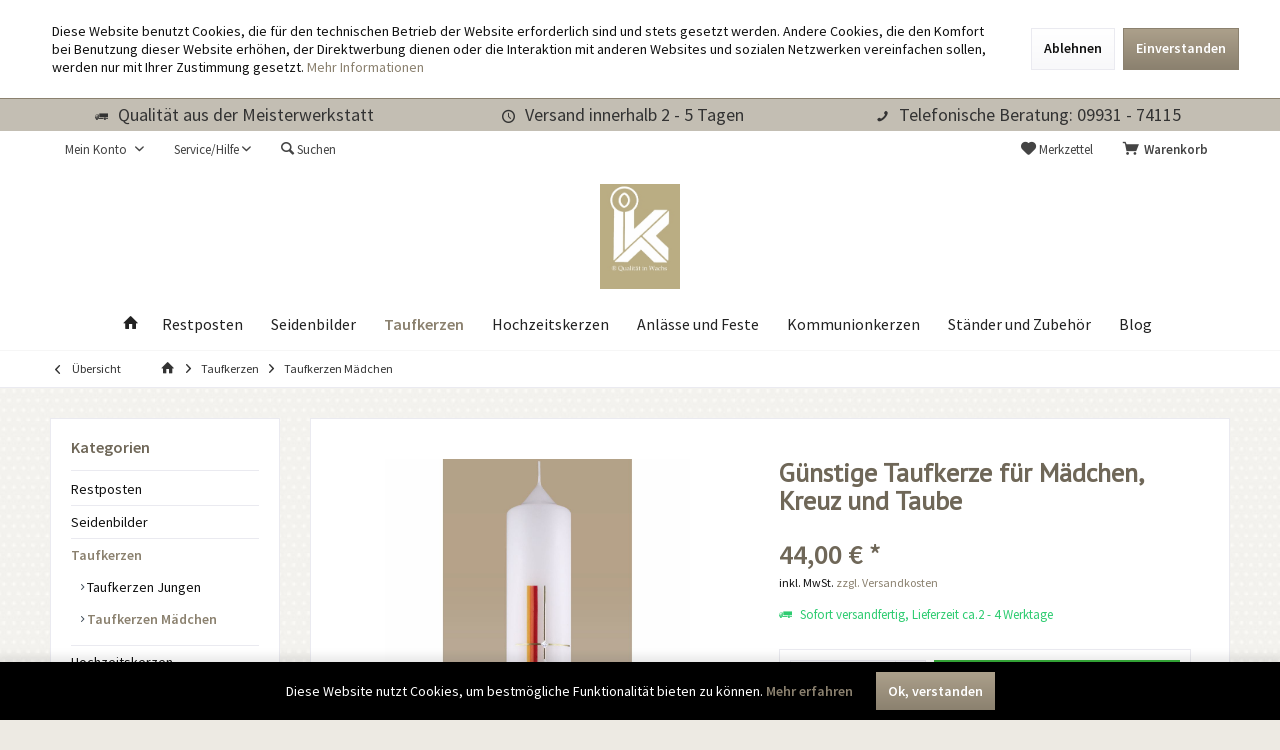

--- FILE ---
content_type: text/html; charset=UTF-8
request_url: https://wachs-kraus.de/moderne-taufkerze-maedchen-kreuz-taube
body_size: 16188
content:
<!DOCTYPE html>
<html class="no-js" lang="de" itemscope="itemscope" itemtype="http://schema.org/WebPage">
<head>
<meta charset="utf-8">
<meta name="author" content="" />
<meta name="robots" content="index,follow" />
<meta name="revisit-after" content="15 days" />
<meta name="keywords" content="Taufe, Taufkerze, Taufkerze Mädchen, Taufkerze günstig, Taufkerze preiswert, Taufkerze billig, günstig, billit, preiswert, preiswerte Taufkerze, billige Taufkerzen," />
<meta name="description" content="Diese Mädchentaufkerze mit einem 3fach gelegten Kreuz in Gelb, orange und rot mit hl. Geist Taube ist der Beweis: Eine Taufkerze muss nicht teuer sein." />
<meta property="og:site_name" content="https://www.facebook.com/Wachs.Kraus" />
<meta property="og:title" content="Günstige Taufkerze für Mädchen, Kreuz und Taube" />
<meta property="og:description" content="Eine schöne Taufkerze muss nicht teuer sein. Diese Mädchentaufkerze mit einem 3fach gelegten Kreuz in gelb, orange und rot mit hl. Geist Taube ist der Beweis.http://wachs-kraus.de/moderne-taufkerze-fuer-maedchen-kreuz-und-taube" />
<meta property="og:type" content="product" />
<meta property="og:url" content="https://wachs-kraus.de/moderne-taufkerze-maedchen-kreuz-taube" />
<meta property="og:image" content="https://wachs-kraus.de/media/image/10/87/98/20624-2.jpg" />
<meta name="twitter:card" content="product" />
<meta name="twitter:site" content="wachs-kraus.de" />
<meta name="twitter:title" content="Günstige Taufkerze für Mädchen, Kreuz und Taube" />
<meta name="twitter:description" content="  Moderne Taufkerze, versetztes Kreuz in gelb orange
Sie suchen eine&amp;nbsp;moderne Taufkerze zum günstigen Preis&amp;nbsp;für&amp;nbsp;Mädchen? Dieses, in der Farbgebung&amp;nbsp;moderne Taufkerze für Mädchen&amp;nbsp;in gelb-orange-rot mit einem..." />
<meta name="twitter:image" content="https://wachs-kraus.de/media/image/de/f3/06/20624-26sw0oJGw3dMaP.jpg" />
<meta property="product:brand" content="Wachs - Kraus" />
<meta property="product:price" content="44,00" />
<meta property="product:product_link" content="https://wachs-kraus.de/moderne-taufkerze-maedchen-kreuz-taube" />
<meta itemprop="copyrightHolder" content="wachs-kraus.de" />
<meta itemprop="copyrightYear" content="2014" />
<meta itemprop="isFamilyFriendly" content="True" />
<meta itemprop="image" content="https://wachs-kraus.de/media/image/c6/b2/12/logo-04-05.jpg" />
<meta name="viewport" content="width=device-width, initial-scale=1.0, user-scalable=no">
<meta name="mobile-web-app-capable" content="yes">
<meta name="apple-mobile-web-app-title" content="wachs-kraus.de">
<meta name="apple-mobile-web-app-capable" content="yes">
<meta name="apple-mobile-web-app-status-bar-style" content="default">
<link rel="apple-touch-icon-precomposed" href="https://wachs-kraus.de/media/image/db/74/5b/KleHWTfeuSOXqL.jpg">
<link rel="shortcut icon" href="https://wachs-kraus.de/media/image/db/74/5b/KleHWTfeuSOXqL.jpg">
<meta name="msapplication-navbutton-color" content="#8b816f" />
<meta name="application-name" content="wachs-kraus.de" />
<meta name="msapplication-starturl" content="https://wachs-kraus.de/" />
<meta name="msapplication-window" content="width=1024;height=768" />
<meta name="msapplication-TileImage" content="https://wachs-kraus.de/media/image/db/74/5b/KleHWTfeuSOXqL.jpg">
<meta name="msapplication-TileColor" content="#8b816f">
<meta name="theme-color" content="#8b816f" />
<link rel="canonical" href="https://wachs-kraus.de/moderne-taufkerze-maedchen-kreuz-taube"/>
<title itemprop="name">Günstige Taufkerze für Mädchen, Kreuz und Taube
</title>
<link rel="preload stylesheet" href="https://fonts.googleapis.com/css?family=Source+Sans+Pro:300,400,600|PT+Sans:300,400,600">
<link href="/web/cache/1760265924_a5aceaab3ed74492574bcec75625b031.css" media="all" rel="stylesheet" type="text/css" />
<style type="text/css">
#iconBarStickyNo .flexItem{text-aligh:center;}
.paypal--sidebar-inner{background:#fff}
.icon-delicious{display:none !important;}
#offcanvas-warenkorb-vourcher{display:none;}
.free-text-block-hm{height:auto !important;}
</style>
</head>
<body class="is--ctl-detail is--act-index tcinntheme themeware-living layout-fullwidth-boxed gwfont1 gwfont2 headtyp-2 header-2 no-sticky" >
<div class="page-wrap--cookie-permission is--hidden" data-cookie-permission="true" data-urlPrefix="https://wachs-kraus.de/" data-title="Cookie-Richtlinien" data-shopId="1">
<div class="cookie-permission--container cookie-mode--1">
<div class="cookie-permission--content">
Diese Website benutzt Cookies, die für den technischen Betrieb der Website erforderlich sind und stets gesetzt werden. Andere Cookies, die den Komfort bei Benutzung dieser Website erhöhen, der Direktwerbung dienen oder die Interaktion mit anderen Websites und sozialen Netzwerken vereinfachen sollen, werden nur mit Ihrer Zustimmung gesetzt.
<a title="Mehr&nbsp;Informationen" class="cookie-permission--privacy-link" href="https://wachs-kraus.de/datenschutz">
Mehr&nbsp;Informationen
</a>
</div>
<div class="cookie-permission--button">
<a href="#" class="cookie-permission--decline-button btn is--large is--center">
Ablehnen
</a>
<a href="#" class="cookie-permission--accept-button btn is--primary is--large is--center">
Einverstanden
</a>
</div>
</div>
</div>
<div class="page-wrap">
<noscript class="noscript-main">
<div class="alert is--warning">
<div class="alert--icon">
<i class="icon--element icon--warning"></i>
</div>
<div class="alert--content">
Um wachs-kraus.de in vollem Umfang nutzen zu k&ouml;nnen, empfehlen wir Ihnen Javascript in Ihrem Browser zu aktiveren.
</div>
</div>
</noscript>
<header class="header-main mobil-usp">
<div class="topbar--features">
<div>
<div class="feature-1 b280 b478 b767 b1023 b1259"><i class="icon--truck"></i><span>Qualität aus der Meisterwerkstatt</span></div>
<div class="feature-2 b767 b1023 b1259"><i class="icon--clock"></i><span>Versand innerhalb 2 - 5 Tagen</span></div>
<div class="feature-4 b1259"><i class="icon--phone"></i><span>Telefonische Beratung: 09931 - 74115</span></div>
</div>
</div>
<div class="topbar top-bar">
<div class="logo--mobile" role="banner">
<a class="logo--link" href="https://wachs-kraus.de/" title="wachs-kraus.de - zur Startseite wechseln">
<picture>
<source srcset="https://wachs-kraus.de/media/image/c6/b2/12/logo-04-05.jpg" media="(min-width: 78.75em)">
<source srcset="https://wachs-kraus.de/media/image/c6/b2/12/logo-04-05.jpg" media="(min-width: 64em)">
<source srcset="https://wachs-kraus.de/media/image/c6/b2/12/logo-04-05.jpg" media="(min-width: 48em)">
<img srcset="https://wachs-kraus.de/media/image/c6/b2/12/logo-04-05.jpg" alt="wachs-kraus.de - zur Startseite wechseln" title="wachs-kraus.de - zur Startseite wechseln"/>
</picture>
</a>
</div>
<div class="top-bar--navigation" role="menubar">
<div class="navigation--entry entry--menu-left" role="menuitem">
<a class="entry--link entry--trigger is--icon-left" href="#offcanvas--left" data-offcanvas="true" data-offCanvasSelector=".sidebar-main">
<i class="icon--menu"></i> <span class="menu--name">Menü</span>
</a>
</div>

    



    



            
    






	<div class="navigation--entry entry--cart" role="menuitem">
		<a class="is--icon-left cart--link titletooltip" href="https://wachs-kraus.de/checkout/cart" title="Warenkorb">
			<i class="icon--basket"></i>
			<span class="cart--display">
									Warenkorb
							</span>
            <span class="badge is--minimal cart--quantity is--hidden">0</span>
					</a>
		<div class="ajax-loader">&nbsp;</div>
	</div>




	<div class="navigation--entry entry--notepad" role="menuitem">
		<a href="https://wachs-kraus.de/note" title="Merkzettel">
			<i class="icon--heart"></i>
						<span class="notepad--name">
				Merkzettel
			</span>
		</a>
	</div>




				
			<div id="useraccountmenu" title="Kundenkonto" class="navigation--entry account-dropdown has--drop-down" role="menuitem" data-offcanvas="true" data-offcanvasselector=".account-dropdown-container">
				<span class="account--display">
					<i class="icon--account"></i> <span class="name--account">Mein Konto</span>
				</span>
				<div class="account-dropdown-container">
				 	<div class="entry--close-off-canvas">
						<a href="#close-account-menu" class="account--close-off-canvas" title="Menü schließen">
							Menü schließen <i class="icon--arrow-right"></i>
						</a>
					</div>
					<span>Kundenkonto</span>
					<a href="https://wachs-kraus.de/account" title="Mein Konto" class="anmelden--button btn is--primary service--link">Anmelden</a>
					<div class="registrieren-container">oder <a href="https://wachs-kraus.de/account" title="Mein Konto" class="service--link">registrieren</a></div>
					<div class="infotext-container">Nach der Anmeldung, können Sie hier auf Ihren Kundenbereich zugreifen.</div>
				</div>
			</div>

			
<div class="navigation--entry entry--service has--drop-down" role="menuitem" aria-haspopup="true" data-drop-down-menu="true">
<span class="service--display">Service/Hilfe</span>
            <ul class="service--list is--rounded" role="menu">
                            <li class="service--entry" role="menuitem">
                    <a class="service--link" href="https://wachs-kraus.de/ueber-uns" title="Sie wollen doch wissen, wer Ihre Kerze macht" >
                        Sie wollen doch wissen, wer Ihre Kerze macht
                    </a>
                </li>
                            <li class="service--entry" role="menuitem">
                    <a class="service--link" href="https://wachs-kraus.de/hilfe--support" title="Hilfe / Support Wir sind gerne für Sie da" >
                        Hilfe / Support Wir sind gerne für Sie da
                    </a>
                </li>
                            <li class="service--entry" role="menuitem">
                    <a class="service--link" href="https://wachs-kraus.de/kontakt-formular" title="Kontakt: Adresse, Telefonnummer, E-mail" target="_self">
                        Kontakt: Adresse, Telefonnummer, E-mail
                    </a>
                </li>
                            <li class="service--entry" role="menuitem">
                    <a class="service--link" href="https://wachs-kraus.de/zahlungsbedingungen" title="Versand und Zahlungsbedingungen" >
                        Versand und Zahlungsbedingungen
                    </a>
                </li>
                            <li class="service--entry" role="menuitem">
                    <a class="service--link" href="https://wachs-kraus.de/datenschutzerklaerung" title="Datenschutz ist uns wichtig" >
                        Datenschutz ist uns wichtig
                    </a>
                </li>
                            <li class="service--entry" role="menuitem">
                    <a class="service--link" href="https://wachs-kraus.de/algemeine-geschaeftsbedingungen-" title="Allgemeine Geschäftsbedingungen" >
                        Allgemeine Geschäftsbedingungen
                    </a>
                </li>
                            <li class="service--entry" role="menuitem">
                    <a class="service--link" href="https://wachs-kraus.de/impressum" title="Impressum dieses Shops" >
                        Impressum dieses Shops
                    </a>
                </li>
                    </ul>
    

</div>
<div class="navigation--entry entry--search" role="menuitem">
<span class="entry--link entry--trigger titletooltip" title="Suchen">
<i class="icon--search"></i>
<span class="search--display">Suchen</span>
</span>
</div>
<div class="navigation--entry entry--compare is--hidden" role="menuitem" aria-haspopup="true" data-drop-down-menu="true">
<div>
    

</div>
</div>
</div>
</div>
<div id="header--searchform" class="typ1" data-search="true" aria-haspopup="true">
<form action="/search" method="get" class="main-search--form">
<input type="search" name="sSearch" class="main-search--field" autocomplete="off" autocapitalize="off" placeholder="Suchbegriff..." maxlength="30" />
<button type="submit" class="main-search--button">
<i class="icon--search"></i>
<span class="main-search--text"></span>
</button>
<div class="form--ajax-loader">&nbsp;</div>
<div class="main-search--results column-2"></div>
</form>
</div>
<div class="headbar">
<div class="headbar-container">
<div class="topmenu">
<div class="logo hover-typ-1" role="banner">
<a class="logo--link" href="https://wachs-kraus.de/" title="wachs-kraus.de - zur Startseite wechseln">
<picture>
<source srcset="https://wachs-kraus.de/media/image/c6/b2/12/logo-04-05.jpg" media="(min-width: 78.75em)">
<source srcset="https://wachs-kraus.de/media/image/c6/b2/12/logo-04-05.jpg" media="(min-width: 64em)">
<source srcset="https://wachs-kraus.de/media/image/c6/b2/12/logo-04-05.jpg" media="(min-width: 48em)">
<img srcset="https://wachs-kraus.de/media/image/c6/b2/12/logo-04-05.jpg" alt="wachs-kraus.de - zur Startseite wechseln" />
</picture>
</a>
</div>
<nav class="navigation-main hide-kategorie-button hover-typ-0 font-family-primary" data-tc-menu-headline="false" data-tc-menu-text="false">
<div data-menu-scroller="true" data-listSelector=".navigation--list.container" data-viewPortSelector=".navigation--list-wrapper" data-stickyMenu="true" data-stickyMenuTablet="0" data-stickyMenuPhone="0" data-stickyMenuPosition="400" data-stickyMenuDuration="300" >
<div class="navigation--list-wrapper">
<ul class="navigation--list container" role="menubar" itemscope="itemscope" itemtype="http://schema.org/SiteNavigationElement">
<li class="navigation--entry is--home homeiconlink" role="menuitem">
<a class="navigation--link is--first" href="https://wachs-kraus.de/" title="Home" itemprop="url">
<i itemprop="name" class="icon--house"></i>
</a>
</li><li class="navigation--entry" role="menuitem"><a class="navigation--link" href="https://wachs-kraus.de/restposten/" title="Restposten" itemprop="url"><span itemprop="name">Restposten</span></a></li><li class="navigation--entry" role="menuitem"><a class="navigation--link" href="https://wachs-kraus.de/seidenbilder" title="Seidenbilder" itemprop="url"><span itemprop="name">Seidenbilder</span></a></li><li class="navigation--entry is--active" role="menuitem"><a class="navigation--link is--active" href="https://wachs-kraus.de/taufkerzen" title="Taufkerzen" itemprop="url"><span itemprop="name">Taufkerzen</span></a></li><li class="navigation--entry" role="menuitem"><a class="navigation--link" href="https://wachs-kraus.de/hochzeitskerzen" title="Hochzeitskerzen" itemprop="url"><span itemprop="name">Hochzeitskerzen</span></a></li><li class="navigation--entry" role="menuitem"><a class="navigation--link" href="https://wachs-kraus.de/kerzen-anlaesse-feste" title="Anlässe und Feste" itemprop="url"><span itemprop="name">Anlässe und Feste</span></a></li><li class="navigation--entry" role="menuitem"><a class="navigation--link" href="https://wachs-kraus.de/kommunionkerzen" title="Kommunionkerzen" itemprop="url"><span itemprop="name">Kommunionkerzen</span></a></li><li class="navigation--entry" role="menuitem"><a class="navigation--link" href="https://wachs-kraus.de/kerzenstaender-zubehoer" title="Ständer und Zubehör" itemprop="url"><span itemprop="name">Ständer und Zubehör</span></a></li><li class="navigation--entry" role="menuitem"><a class="navigation--link" href="https://wachs-kraus.de/blog" title="Blog" itemprop="url"><span itemprop="name">Blog</span></a></li>            </ul>
</div>
</div>
</nav>
</div>
</div>
</div>
</header>
<div class="container--ajax-cart off-canvas-90" data-collapse-cart="true" data-displayMode="offcanvas"></div>
<nav class="content--breadcrumb block">
<div>
<a class="breadcrumb--button breadcrumb--link" href="https://wachs-kraus.de/taufkerzen-maedchen-" title="Übersicht">
<i class="icon--arrow-left"></i>
<span class="breadcrumb--title">Übersicht</span>
</a>
<ul class="breadcrumb--list" role="menu" itemscope itemtype="http://schema.org/BreadcrumbList">
<li class="breadcrumb--entry">
<a class="breadcrumb--icon" href="https://wachs-kraus.de/"><i class="icon--house"></i></a>
</li>
<li class="breadcrumb--separator">
<i class="icon--arrow-right"></i>
</li>
<li class="breadcrumb--entry" itemprop="itemListElement" itemscope itemtype="http://schema.org/ListItem">
<a class="breadcrumb--link" href="https://wachs-kraus.de/taufkerzen" title="Taufkerzen" itemprop="item">
<link itemprop="url" href="https://wachs-kraus.de/taufkerzen" />
<span class="breadcrumb--title" itemprop="name">Taufkerzen</span>
</a>
<meta itemprop="position" content="0" />
</li>
<li class="breadcrumb--separator">
<i class="icon--arrow-right"></i>
</li>
<li class="breadcrumb--entry is--active" itemprop="itemListElement" itemscope itemtype="http://schema.org/ListItem">
<a class="breadcrumb--link" href="https://wachs-kraus.de/taufkerzen-maedchen-" title="Taufkerzen Mädchen" itemprop="item">
<link itemprop="url" href="https://wachs-kraus.de/taufkerzen-maedchen-" />
<span class="breadcrumb--title" itemprop="name">Taufkerzen Mädchen</span>
</a>
<meta itemprop="position" content="1" />
</li>
</ul>
</div>
</nav>
<section class="content-main container block-group">
<nav class="product--navigation">
<a href="#" class="navigation--link link--prev">
<div class="link--prev-button">
<span class="link--prev-inner">Zurück</span>
</div>
<div class="image--wrapper">
<div class="image--container"></div>
</div>
</a>
<a href="#" class="navigation--link link--next">
<div class="link--next-button">
<span class="link--next-inner">Vor</span>
</div>
<div class="image--wrapper">
<div class="image--container"></div>
</div>
</a>
</nav>
<div class="content-main--inner">
<aside class="sidebar-left " data-nsin="0" data-nsbl="0" data-nsno="0" data-nsde="1" data-nsli="1" data-nsse="1" data-nsre="0" data-nsca="0" data-nsac="1" data-nscu="1" data-nspw="1" data-nsne="1" data-nsfo="1" data-nssm="1" data-nsad="1" data-tnsin="0" data-tnsbl="0" data-tnsno="0" data-tnsde="1" data-tnsli="1" data-tnsse="1" data-tnsre="0" data-tnsca="0" data-tnsac="1" data-tnscu="1" data-tnspw="1" data-tnsne="1" data-tnsfo="1" data-tnssm="1" data-tnsad="1">
<div class="sidebar-main off-canvas off-canvas-90">
<div class="navigation--entry entry--close-off-canvas">
<a href="#close-categories-menu" title="Menü schließen" class="navigation--link">
<i class="icon--cross"></i>
</a>
</div>
<div class="navigation--smartphone">
<ul class="navigation--list ">
<div class="mobile--switches">

    



    

</div>
</ul>
</div>
<div class="sidebar--categories-wrapper" data-subcategory-nav="true" data-mainCategoryId="3" data-categoryId="12" data-fetchUrl="/widgets/listing/getCategory/categoryId/12">
<div class="categories--headline navigation--headline">
Kategorien
</div>
<div class="sidebar--categories-navigation">
<ul class="sidebar--navigation categories--navigation navigation--list is--drop-down is--level0 is--rounded" role="menu">
<li class="navigation--entry" role="menuitem">
<a class="navigation--link" href="https://wachs-kraus.de/restposten/" data-categoryId="36" data-fetchUrl="/widgets/listing/getCategory/categoryId/36" title="Restposten" >
Restposten
</a>
</li>
<li class="navigation--entry" role="menuitem">
<a class="navigation--link" href="https://wachs-kraus.de/seidenbilder" data-categoryId="38" data-fetchUrl="/widgets/listing/getCategory/categoryId/38" title="Seidenbilder" >
Seidenbilder
</a>
</li>
<li class="navigation--entry is--active has--sub-categories has--sub-children" role="menuitem">
<a class="navigation--link is--active has--sub-categories link--go-forward" href="https://wachs-kraus.de/taufkerzen" data-categoryId="6" data-fetchUrl="/widgets/listing/getCategory/categoryId/6" title="Taufkerzen" >
Taufkerzen
<span class="is--icon-right">
<i class="icon--arrow-right"></i>
</span>
</a>
<ul class="sidebar--navigation categories--navigation navigation--list is--level1 is--rounded" role="menu">
<li class="navigation--entry" role="menuitem">
<a class="navigation--link" href="https://wachs-kraus.de/taufkerzen-jungen-" data-categoryId="11" data-fetchUrl="/widgets/listing/getCategory/categoryId/11" title="Taufkerzen Jungen " >
Taufkerzen Jungen
</a>
</li>
<li class="navigation--entry is--active" role="menuitem">
<a class="navigation--link is--active" href="https://wachs-kraus.de/taufkerzen-maedchen-" data-categoryId="12" data-fetchUrl="/widgets/listing/getCategory/categoryId/12" title="Taufkerzen Mädchen" >
Taufkerzen Mädchen
</a>
</li>
</ul>
</li>
<li class="navigation--entry has--sub-children" role="menuitem">
<a class="navigation--link link--go-forward" href="https://wachs-kraus.de/hochzeitskerzen" data-categoryId="8" data-fetchUrl="/widgets/listing/getCategory/categoryId/8" title="Hochzeitskerzen" >
Hochzeitskerzen
<span class="is--icon-right">
<i class="icon--arrow-right"></i>
</span>
</a>
</li>
<li class="navigation--entry has--sub-children" role="menuitem">
<a class="navigation--link link--go-forward" href="https://wachs-kraus.de/kerzen-anlaesse-feste" data-categoryId="9" data-fetchUrl="/widgets/listing/getCategory/categoryId/9" title="Anlässe und Feste" >
Anlässe und Feste
<span class="is--icon-right">
<i class="icon--arrow-right"></i>
</span>
</a>
</li>
<li class="navigation--entry" role="menuitem">
<a class="navigation--link" href="https://wachs-kraus.de/kommunionkerzen" data-categoryId="10" data-fetchUrl="/widgets/listing/getCategory/categoryId/10" title="Kommunionkerzen" >
Kommunionkerzen
</a>
</li>
<li class="navigation--entry" role="menuitem">
<a class="navigation--link" href="https://wachs-kraus.de/kerzenstaender-zubehoer" data-categoryId="5" data-fetchUrl="/widgets/listing/getCategory/categoryId/5" title="Ständer und Zubehör" >
Ständer und Zubehör
</a>
</li>
<li class="navigation--entry" role="menuitem">
<a class="navigation--link" href="https://wachs-kraus.de/blog" data-categoryId="23" data-fetchUrl="/widgets/listing/getCategory/categoryId/23" title="Blog" >
Blog
</a>
</li>
</ul>
</div>
</div>
<div class="lb-element-mitte show-for-mobil"><div class="shop-sites--container is--rounded">
<div class="navigation--headline">Vorteile</div>
<ul class="usp">
<li>Personalisierbar</li>
<li>Deutsches Qualitätsprodukt</li>
<li>Handarbeit</li>
</ul>
</div></div>
<div class="sites-navigation show-for-mobil">
<div class="shop-sites--container is--rounded">
<div class="shop-sites--headline navigation--headline">
Informationen
</div>
<ul class="shop-sites--navigation sidebar--navigation navigation--list is--drop-down is--level0" role="menu">
<li class="navigation--entry" role="menuitem">
<a class="navigation--link" href="https://wachs-kraus.de/ueber-uns" title="Sie wollen doch wissen, wer Ihre Kerze macht" data-categoryId="9" data-fetchUrl="/widgets/listing/getCustomPage/pageId/9" >
Sie wollen doch wissen, wer Ihre Kerze macht
</a>
</li>
<li class="navigation--entry" role="menuitem">
<a class="navigation--link" href="https://wachs-kraus.de/hilfe--support" title="Hilfe / Support Wir sind gerne für Sie da" data-categoryId="2" data-fetchUrl="/widgets/listing/getCustomPage/pageId/2" >
Hilfe / Support Wir sind gerne für Sie da
</a>
</li>
<li class="navigation--entry" role="menuitem">
<a class="navigation--link" href="https://wachs-kraus.de/kontakt-formular" title="Kontakt: Adresse, Telefonnummer, E-mail" data-categoryId="1" data-fetchUrl="/widgets/listing/getCustomPage/pageId/1" target="_self">
Kontakt: Adresse, Telefonnummer, E-mail
</a>
</li>
<li class="navigation--entry" role="menuitem">
<a class="navigation--link" href="https://wachs-kraus.de/zahlungsbedingungen" title="Versand und Zahlungsbedingungen" data-categoryId="6" data-fetchUrl="/widgets/listing/getCustomPage/pageId/6" >
Versand und Zahlungsbedingungen
</a>
</li>
<li class="navigation--entry" role="menuitem">
<a class="navigation--link" href="https://wachs-kraus.de/datenschutzerklaerung" title="Datenschutz ist uns wichtig" data-categoryId="7" data-fetchUrl="/widgets/listing/getCustomPage/pageId/7" >
Datenschutz ist uns wichtig
</a>
</li>
<li class="navigation--entry" role="menuitem">
<a class="navigation--link" href="https://wachs-kraus.de/algemeine-geschaeftsbedingungen-" title="Allgemeine Geschäftsbedingungen" data-categoryId="4" data-fetchUrl="/widgets/listing/getCustomPage/pageId/4" >
Allgemeine Geschäftsbedingungen
</a>
</li>
<li class="navigation--entry" role="menuitem">
<a class="navigation--link" href="https://wachs-kraus.de/impressum" title="Impressum dieses Shops" data-categoryId="3" data-fetchUrl="/widgets/listing/getCustomPage/pageId/3" >
Impressum dieses Shops
</a>
</li>
</ul>
</div>
</div>
</div>
<div class="lb-element-mitte"><div class="shop-sites--container is--rounded">
<div class="navigation--headline">Vorteile</div>
<ul class="usp">
<li>Personalisierbar</li>
<li>Deutsches Qualitätsprodukt</li>
<li>Handarbeit</li>
</ul>
</div></div>
<div class="shop-sites--container is--rounded">
<div class="shop-sites--headline navigation--headline">
Informationen
</div>
<ul class="shop-sites--navigation sidebar--navigation navigation--list is--drop-down is--level0" role="menu">
<li class="navigation--entry" role="menuitem">
<a class="navigation--link" href="https://wachs-kraus.de/ueber-uns" title="Sie wollen doch wissen, wer Ihre Kerze macht" data-categoryId="9" data-fetchUrl="/widgets/listing/getCustomPage/pageId/9" >
Sie wollen doch wissen, wer Ihre Kerze macht
</a>
</li>
<li class="navigation--entry" role="menuitem">
<a class="navigation--link" href="https://wachs-kraus.de/hilfe--support" title="Hilfe / Support Wir sind gerne für Sie da" data-categoryId="2" data-fetchUrl="/widgets/listing/getCustomPage/pageId/2" >
Hilfe / Support Wir sind gerne für Sie da
</a>
</li>
<li class="navigation--entry" role="menuitem">
<a class="navigation--link" href="https://wachs-kraus.de/kontakt-formular" title="Kontakt: Adresse, Telefonnummer, E-mail" data-categoryId="1" data-fetchUrl="/widgets/listing/getCustomPage/pageId/1" target="_self">
Kontakt: Adresse, Telefonnummer, E-mail
</a>
</li>
<li class="navigation--entry" role="menuitem">
<a class="navigation--link" href="https://wachs-kraus.de/zahlungsbedingungen" title="Versand und Zahlungsbedingungen" data-categoryId="6" data-fetchUrl="/widgets/listing/getCustomPage/pageId/6" >
Versand und Zahlungsbedingungen
</a>
</li>
<li class="navigation--entry" role="menuitem">
<a class="navigation--link" href="https://wachs-kraus.de/datenschutzerklaerung" title="Datenschutz ist uns wichtig" data-categoryId="7" data-fetchUrl="/widgets/listing/getCustomPage/pageId/7" >
Datenschutz ist uns wichtig
</a>
</li>
<li class="navigation--entry" role="menuitem">
<a class="navigation--link" href="https://wachs-kraus.de/algemeine-geschaeftsbedingungen-" title="Allgemeine Geschäftsbedingungen" data-categoryId="4" data-fetchUrl="/widgets/listing/getCustomPage/pageId/4" >
Allgemeine Geschäftsbedingungen
</a>
</li>
<li class="navigation--entry" role="menuitem">
<a class="navigation--link" href="https://wachs-kraus.de/impressum" title="Impressum dieses Shops" data-categoryId="3" data-fetchUrl="/widgets/listing/getCustomPage/pageId/3" >
Impressum dieses Shops
</a>
</li>
</ul>
</div>
<div class="panel is--rounded paypal--sidebar">
<div class="panel--body is--wide paypal--sidebar-inner">
<a href="https://www.paypal.com/de/webapps/mpp/personal" target="_blank" title="PayPal - Schnell und sicher bezahlen" rel="nofollow noopener">
<img class="logo--image" src="/themes/Frontend/Livingchild/frontend/_public/src/img/sidebar-paypal-generic.png" alt="PayPal - Schnell und sicher bezahlen"/>
</a>
</div>
</div>
<div class="panel is--rounded paypal--sidebar">
<div class="panel--body is--wide paypal--sidebar-inner">
<div data-paypalUnifiedInstallmentsBanner="true" data-ratio="1x1" data-currency="EUR" data-buyerCountry="DE" >
</div>
</div>
</div>
</aside>
<div class="content--wrapper">
<div class="content product--details" itemscope itemtype="http://schema.org/Product" data-product-navigation="/widgets/listing/productNavigation" data-category-id="12" data-main-ordernumber="20624-2" data-ajax-wishlist="true" data-compare-ajax="true" data-ajax-variants-container="true">
<header class="product--header">
<div class="product--info">
</div>
</header>
<div class="product--detail-upper block-group">
<div class="product--image-container image-slider product--image-zoom" data-image-slider="true" data-image-gallery="true" data-maxZoom="0" data-thumbnails=".image--thumbnails" >
<div class="image-slider--container no--thumbnails">
<div class="image-slider--slide">
<div class="image--box image-slider--item">
<span class="image--element" data-img-large="https://wachs-kraus.de/media/image/e3/14/0b/20624-26sw0oJGw3dMaP_750x750.jpg" data-img-small="https://wachs-kraus.de/media/image/fd/49/28/20624-26sw0oJGw3dMaP_480x480.jpg" data-img-original="https://wachs-kraus.de/media/image/de/f3/06/20624-26sw0oJGw3dMaP.jpg" data-alt="Diese Mädchentaufkerze mit einem 3fach gelegten Kreuz in Gelb, orange und rot mit hl. Geist Taube ist der Beweis: Eine Taufkerze muss nicht teuer sein.">
<span class="image--media">
<img srcset="" src="https://wachs-kraus.de/media/image/de/f3/06/20624-26sw0oJGw3dMaP.jpg" alt="Diese Mädchentaufkerze mit einem 3fach gelegten Kreuz in Gelb, orange und rot mit hl. Geist Taube ist der Beweis: Eine Taufkerze muss nicht teuer sein." itemprop="image" />
</span>
</span>
</div>
</div>
</div>
</div>
<div class="product--buybox block">
<meta itemprop="brand" content="Wachs - Kraus"/>
<h1 class="product--title" itemprop="name">
Günstige Taufkerze für Mädchen, Kreuz und Taube
</h1>
<div class="product--rating-container no-supplier-img">
<a href="#product--publish-comment" class="product--rating-link" rel="nofollow" title="Bewertung abgeben">
<span class="product--rating">
</span>
</a>
</div>
<div itemprop="offers" itemscope itemtype="http://schema.org/Offer" class="buybox--inner">
<meta itemprop="priceCurrency" content="EUR"/>
<div class="product--price price--default">
<span class="price--content content--default">
<meta itemprop="price" content="44.00">
44,00&nbsp;&euro; *
</span>
</div>
<p class="product--tax" data-content="" data-modalbox="true" data-targetSelector="a" data-mode="ajax">
inkl. MwSt. <a title="Versandkosten" href="https://wachs-kraus.de/zahlungsbedingungen" style="text-decoration:underline">zzgl. Versandkosten</a>
</p>
<div class="product--delivery">
<link itemprop="availability" href="http://schema.org/InStock" />
<p class="delivery--information">
<span class="delivery--text delivery--text-available">
<i class="icon--truck"></i>
Sofort versandfertig, Lieferzeit ca.2 - 4 Werktage
</span>
</p>
</div>
<span itemprop="sku" content="20624-2"></span>
<span itemprop="url" content="https://wachs-kraus.de/moderne-taufkerze-maedchen-kreuz-taube?c=12"></span>
<span itemprop="availability" content="http://schema.org/InStock"></span>
<span itemprop="seller" content="https://wachs-kraus.de"></span>
<span itemprop="category" content="Taufkerzen > Taufkerzen Mädchen"></span>
<div class="product--configurator">
</div>
<form name="sAddToBasket" method="post" action="https://wachs-kraus.de/checkout/addArticle" class="buybox--form" data-add-article="true" data-eventName="submit" data-showModal="false" data-addArticleUrl="https://wachs-kraus.de/checkout/ajaxAddArticleCart">
<input type="hidden" name="sActionIdentifier" value=""/>
<input type="hidden" name="sAddAccessories" id="sAddAccessories" value=""/>
<input type="hidden" name="sAdd" value="20624-2"/>
<div data-paypalUnifiedInstallmentsBanner="true" data-amount="44" data-currency="EUR" data-buyerCountry="DE" class="paypal-unified-installments-banner--product-detail">
</div>
<div class="buybox--button-container block-group">
<div class="buybox--quantity block">
<div class="select-field">
<select id="sQuantity" name="sQuantity" class="quantity--select">
<option value="1">1</option>
<option value="2">2</option>
<option value="3">3</option>
<option value="4">4</option>
<option value="5">5</option>
<option value="6">6</option>
<option value="7">7</option>
<option value="8">8</option>
<option value="9">9</option>
<option value="10">10</option>
</select>
</div>
</div>
<button class="buybox--button block btn is--primary is--icon-right is--center is--large" name="In den Warenkorb">
<span class="buy-btn--cart-add">In den</span> <span class="buy-btn--cart-text">Warenkorb</span> <i class="icon--arrow-right"></i>
</button>
</div>
</form>
<nav class="product--actions">
<form action="https://wachs-kraus.de/compare/add_article/articleID/40" method="post" class="action--form">
<button type="submit" data-product-compare-add="true" title="Vergleichen" class="action--link action--compare">
<i class="icon--compare"></i> Vergleichen
</button>
</form>
<form action="https://wachs-kraus.de/note/add/ordernumber/20624-2" method="post" class="action--form">
<button type="submit" class="action--link link--notepad" title="Auf den Merkzettel" data-ajaxUrl="https://wachs-kraus.de/note/ajaxAdd/ordernumber/20624-2" data-text="Gemerkt">
<i class="icon--heart"></i> <span class="action--text">Merken</span>
</button>
</form>
<a href="https://wachs-kraus.de/anfrage-formular?sInquiry=detail&sOrdernumber=20624-2" rel="nofollow" class="action--link link--contact" title="Fragen zum Artikel?">
<i class="icon--help"></i> Fragen zum Artikel?
</a>
<a href="#content--product-reviews" data-show-tab="true" class="action--link link--publish-comment" rel="nofollow" title="Bewertung abgeben">
<i class="icon--star"></i> Bewerten
</a>
<a href="https://wachs-kraus.de/tellafriend/index/sArticle/40" rel="nofollow" title="Artikel weiterempfehlen" class="action--link link--tell-a-friend">
<i class="icon--comment"></i> Empfehlen
</a>
</nav>
</div>
<ul class="product--base-info list--unstyled">
<li class="base-info--entry entry--sku">
<strong class="entry--label">
Artikel-Nr.:
</strong>
<meta itemprop="productID" content="40"/>
<span class="entry--content" itemprop="sku">
20624-2
</span>
</li>
<div id="usp-artikelbox">
<h4>Vorteile</h4>
<ul>
<li>Personalisierbar</li>
<li>Deutsches Qualitätsprodukt</li>
<li>Handarbeit</li>
</ul>
</div>
<div class="share--buttons">
<a class="icon-facebook" href="https://www.facebook.com/sharer/sharer.php?u=wachs-kraus.de/moderne-taufkerze-maedchen-kreuz-taube" target="_blank" rel="nofollow noopener"><span>Facebook</span></a>								<a class="icon-twitter" href="https://twitter.com/intent/tweet?url=https://wachs-kraus.de%2Fmoderne-taufkerze-maedchen-kreuz-taube" target="_blank" rel="nofollow noopener"><span>Twitter</span></a>				<a class="icon-pinterest" href="http://pinterest.com/pin/create/button/?url=wachs-kraus.de/moderne-taufkerze-maedchen-kreuz-taube&media=https://wachs-kraus.de/media/image/de/f3/06/20624-26sw0oJGw3dMaP.jpg" target="_blank" rel="nofollow noopener"><span>Pinterest</span></a>												<a class="icon-instagram" href="#" target="_blank"><span>Instagram</span></a>			</div>
</ul>
<div data-social-share-privacy='true'></div>
</div>
</div>
<div class="tab-menu--product">
<div class="tab--navigation">
<a href="#" class="tab--link" title="Beschreibung" data-tabName="description">Beschreibung</a>
<a href="#" class="tab--link" title="Bewertungen" data-tabName="rating">
Bewertungen
<span class="product--rating-count">0</span>
</a>
</div>
<div class="tab--container-list">
<div class="tab--container">
<div class="tab--header">
<a href="#" class="tab--title" title="Beschreibung">Beschreibung</a>
</div>
<div class="tab--preview">
Moderne Taufkerze, versetztes Kreuz in gelb orange
Sie suchen eine&nbsp;moderne Taufkerze...<a href="#" class="tab--link" title=" mehr"> mehr</a>
</div>
<div class="tab--content">
<div class="buttons--off-canvas">
<a href="#" title="Menü schließen" class="close--off-canvas">
<i class="icon--arrow-left"></i>
Menü schließen
</a>
</div>
<div class="content--description">
<div class="content--title">
</div>
<div class="product--description" itemprop="description">
<h2 style="outline: none; font-size: 19px; font-family: georgia, 'Times New Roman', arial, sans-serif; vertical-align: baseline; margin: 0px; color: #a8945e;"><span style="outline: none; font-size: small; font-family: inherit; vertical-align: baseline; color: #000000;">Moderne Taufkerze, versetztes Kreuz in gelb orange</span></h2>
<p style="outline: none; font-family: Verdana, Arial, Helvetica; vertical-align: baseline; color: #a8935e; line-height: 16.9px;"><span style="outline: none; font-size: small; font-family: inherit; vertical-align: baseline; color: #000000;" data-mce-mark="1"><span style="outline: none; font-size: small; font-family: inherit; vertical-align: baseline; color: #000000;" data-mce-mark="1">Sie suchen eine&nbsp;moderne Taufkerze zum günstigen Preis&nbsp;für&nbsp;Mädchen? Dieses, in der Farbgebung&nbsp;moderne Taufkerze für Mädchen&nbsp;in gelb-orange-rot mit einem feinen, goldenen, abgesetzten Kreuz und dem&nbsp;Schriftzug: Zur Taufe&nbsp;und der aus Wachs gegossenen hl. Geist Taube könnte Ihnen gefallen.&nbsp;Personalisiert mit Name und Datum&nbsp;= Art. Nr. 0100 und unserem&nbsp;günstigen Untersetzer aus Messing&nbsp;runden eine tolle Taufkerze perfekt ab.&nbsp;</span></span></p>
<h3 style="outline: none; font-family: Verdana, Arial, Helvetica; vertical-align: baseline; color: #a8935e; line-height: 16.9px;"><span style="outline: none; font-size: small; font-family: inherit; vertical-align: baseline; color: #000000;"><span style="outline: none; font-size: small; font-family: inherit; vertical-align: baseline; color: #000000;">Über unsere moderne Taufkerze, versetztes Kreuz in Gelb und orange</span></span></h3>
<p style="outline: none; font-family: Verdana, Arial, Helvetica; vertical-align: baseline; color: #a8935e; line-height: 16.9px;"><span style="outline: none; font-size: small; font-family: inherit; vertical-align: baseline; color: #000000;" data-mce-mark="1"><span style="outline: none; font-size: small; font-family: inherit; vertical-align: baseline; color: #000000;" data-mce-mark="1"><span style="outline: none; font-size: small; font-family: inherit; vertical-align: baseline; color: #000000;" data-mce-mark="1">Größe der Taufkerze ca. Höhe 290 mm Durchmesser ca. 50 mm</span><span style="outline: none; font-size: small; font-family: inherit; vertical-align: baseline; color: #000000;" data-mce-mark="1"><span style="outline: none; font-size: small; font-family: inherit; vertical-align: baseline; color: #000000;" data-mce-mark="1"><span style="outline: none; font-size: small; font-family: inherit; vertical-align: baseline; color: #000000;" data-mce-mark="1">&nbsp;</span></span><span style="outline: none; font-size: small; font-family: inherit; vertical-align: baseline; color: #000000;" data-mce-mark="1">Gewicht ca. 460 Gramm,<span style="outline: none; font-size: small; font-family: inherit; vertical-align: baseline; color: #000000;" data-mce-mark="1">&nbsp;</span>deutsches Qualitätsprodukt<span style="outline: none; font-size: small; font-family: inherit; vertical-align: baseline; color: #000000;" data-mce-mark="1">&nbsp;</span>eines namhaften Herstellers, selbstverständlich in RAL-Qualität.&nbsp;</span>Verziert wurde diese Taufkerze in reiner Handarbeit, mit Wachsplatten in Rot, orange und gelb, goldfarbenen Zierstreifen, einer aus Wachs gegossenen Taube und einem hochwertigen Strassstein.&nbsp;Geliefert wird sie in einer optisch ansprechenden<span style="outline: none; font-size: small; font-family: inherit; vertical-align: baseline; color: #000000;" data-mce-mark="1">&nbsp;Klarsicht Verpackung</span></span>, bestehend aus Unterteil Faltschachtel, Deckel Klarsicht, dazu<span style="outline: none; font-size: small; font-family: inherit; vertical-align: baseline; color: #000000;" data-mce-mark="1">&nbsp;</span>zwei für die Kerze besonders schonende Schaumstoff-Würfel<span style="outline: none; font-size: small; font-family: inherit; vertical-align: baseline; color: #000000;" data-mce-mark="1">&nbsp;die verhindern, dass Ihre Taufkerze hässliche, blinde Stellen bekommt, wie es bei Plastik-Verpackungen vorkommen kann. Unterlegt ist sie mit einem Schaumstoff-Streifen, und den Kerzenkopf schützen wir ebenfalls mit einem Schaumstoff-Stanzteil. Unsere Kerzen-Verpackung ist darauf ausgelegt, dass Ihre Kerze unbeschadet bei Ihnen ankommt und Sie sie viele Jahre aufbewahren können. Übrigens: Als Füllmaterial unserer Versandkartons verwenden wir ausschließlich Papier</span></span></span></p>
<p style="outline: none; font-family: Verdana, Arial, Helvetica; vertical-align: baseline; color: #a8935e; line-height: 16.9px;"><span style="outline: none; font-size: small; font-family: inherit; vertical-align: baseline; color: #000000;"><span style="outline: none; font-family: verdana, arial, helvetica; vertical-align: baseline;">©Wachs - Kraus</span></span></p>
</div>
<div class="content--title">
Weiterführende Links zu "Günstige Taufkerze für Mädchen, Kreuz und Taube"
</div>
<ul class="content--list list--unstyled">
<li class="list--entry">
<a href="https://wachs-kraus.de/anfrage-formular?sInquiry=detail&sOrdernumber=20624-2" rel="nofollow" class="content--link link--contact" title="Fragen zum Artikel?">
<i class="icon--arrow-right"></i> Fragen zum Artikel?
</a>
</li>
<li class="list--entry" >
<a href="https://wachs-kraus.de/wachs-kraus/" target="_parent" class="content--link link--supplier" title="Weitere Artikel von Wachs - Kraus">
<i class="icon--arrow-right"></i> Weitere Artikel von Wachs - Kraus
</a>
</li>
</ul>
</div>
</div>
</div>
<div class="tab--container">
<div class="tab--header">
<a href="#" class="tab--title" title="Bewertungen">Bewertungen</a>
<span class="product--rating-count">0</span>
</div>
<div class="tab--preview">
Bewertungen lesen, schreiben und diskutieren...<a href="#" class="tab--link" title=" mehr"> mehr</a>
</div>
<div id="tab--product-comment" class="tab--content">
<div class="buttons--off-canvas">
<a href="#" title="Menü schließen" class="close--off-canvas">
<i class="icon--arrow-left"></i>
Menü schließen
</a>
</div>
<div class="content--product-reviews" id="detail--product-reviews">
<div class="content--title">
Kundenbewertungen für "Günstige Taufkerze für Mädchen, Kreuz und Taube"
</div>
<div class="review--form-container">
<div id="product--publish-comment" class="content--title">
Bewertung schreiben
</div>
<form method="post" action="https://wachs-kraus.de/moderne-taufkerze-maedchen-kreuz-taube?action=rating&amp;c=12#detail--product-reviews" class="content--form review--form">
<input name="sVoteName" type="text" value="" class="review--field" placeholder="Ihr Name" />
<input name="sVoteMail" type="email" value="" class="review--field" placeholder="Ihre E-Mail-Adresse*" required="required" aria-required="true" />
<input name="sVoteSummary" type="text" value="" id="sVoteSummary" class="review--field" placeholder="Zusammenfassung*" required="required" aria-required="true" />
<div class="field--select review--field select-field">
<select name="sVoteStars">
<option value="10">10 sehr gut</option>
<option value="9">9</option>
<option value="8">8</option>
<option value="7">7</option>
<option value="6">6</option>
<option value="5">5</option>
<option value="4">4</option>
<option value="3">3</option>
<option value="2">2</option>
<option value="1">1 sehr schlecht</option>
</select>
</div>
<textarea name="sVoteComment" placeholder="Ihre Meinung" cols="3" rows="2" class="review--field"></textarea>
<div class="panel--body is--wide">
<div class="captcha--placeholder" data-captcha="true" data-src="/widgets/Captcha/getCaptchaByName/captchaName/default" data-errorMessage="Bitte füllen Sie das Captcha-Feld korrekt aus." data-hasError="true">
</div>
<input type="hidden" name="captchaName" value="default" />
</div>
<p class="review--notice">
Die mit einem * markierten Felder sind Pflichtfelder.
</p>
<p class="privacy-information">
<input name="privacy-checkbox" type="checkbox" id="privacy-checkbox" required="required" aria-required="true" value="1" class="is--required" />
<label for="privacy-checkbox">
Ich habe die <a title="Datenschutzbestimmungen" href="https://wachs-kraus.de/datenschutzerklaerung" target="_blank">Datenschutzbestimmungen</a> zur Kenntnis genommen.
</label>
</p>
<div class="review--actions">
<button type="submit" class="btn is--primary" name="Submit">
Speichern
</button>
</div>
</form>
</div>
</div>
</div>
</div>
</div>
</div>
<div class="tab-menu--cross-selling">
<div class="tab--navigation">
<a href="#content--related-products" title="Zubehör" class="tab--link">
Zubehör
<span class="product--rating-count-wrapper">
<span class="product--rating-count">2</span>
</span>
</a>
<a href="#content--similar-products" title="Ähnliche Artikel" class="tab--link">Ähnliche Artikel</a>
<a href="#content--also-bought" title="Kunden kauften auch" class="tab--link">Kunden kauften auch</a>
<a href="#content--customer-viewed" title="Kunden haben sich ebenfalls angesehen" class="tab--link">Kunden haben sich ebenfalls angesehen</a>
</div>
<div class="tab--container-list">
<div class="tab--container" data-tab-id="related">
<div class="tab--header">
<a href="#" class="tab--title" title="Zubehör">
Zubehör
<span class="product--rating-count-wrapper">
<span class="product--rating-count">2</span>
</span>
</a>
</div>
<div class="tab--content content--related">
<div class="related--content">
<div class="product-slider " data-initOnEvent="onShowContent-related" data-product-slider="true">
<div class="product-slider--container">
<div class="product-slider--item">
<div class="product--box box--slider hover-actions" data-page-index="" data-ordernumber="69100" data-category-id="12">
<div class="box--content is--rounded">
<div class="product--badges">
</div>
<div class="product--info">
<a href="https://wachs-kraus.de/guenstiger-untersetzer-fuer-taufkerzen" title="Unser günstigster: Untersetzer für Kerzen mit Ø 50 mm, Messing" class="product--image" >
<span class="image--element">
<span class="image--media">
<img srcset="https://wachs-kraus.de/media/image/0f/a0/5b/69100neu_480x480.jpg, https://wachs-kraus.de/media/image/37/e8/ec/69100neu_480x480@2x.jpg 2x" alt="Unser günstigster: Untersetzer für Kerzen mit Ø 50 mm, Messing" title="Unser günstigster: Untersetzer für Kerzen mit Ø 50 mm, Messing" />
</span>
</span>
</a>
<a href="https://wachs-kraus.de/guenstiger-untersetzer-fuer-taufkerzen" class="product--title" title="Unser günstigster: Untersetzer für Kerzen mit Ø 50 mm, Messing">
Unser günstigster: Untersetzer für Kerzen mit Ø...
</a>
<div class="product--price-info">
<div class="price--unit">
</div>
<div class="product--price">
<span class="price--default is--nowrap">
7,85&nbsp;&euro;
*
</span>
</div>
</div>
</div>
</div>
</div>
</div>
<div class="product-slider--item">
<div class="product--box box--slider hover-actions" data-page-index="" data-ordernumber="0100" data-category-id="12">
<div class="box--content is--rounded">
<div class="product--badges">
</div>
<div class="product--info">
<a href="https://wachs-kraus.de/beschriftung-mit-namen-datum" title="Was nicht fehlen sollte: Individuelle Beschriftung" class="product--image" >
<span class="image--element">
<span class="image--media">
<img srcset="https://wachs-kraus.de/media/image/03/16/8e/0100neu1_480x480.jpg, https://wachs-kraus.de/media/image/d1/c4/da/0100neu1_480x480@2x.jpg 2x" alt="individuelle Beschriftung Ihrer Taufkerzen und Hochzeitskerzen" title="individuelle Beschriftung Ihrer Taufkerzen und Hochzeitskerzen" />
</span>
</span>
</a>
<a href="https://wachs-kraus.de/beschriftung-mit-namen-datum" class="product--title" title="Was nicht fehlen sollte: Individuelle Beschriftung">
Was nicht fehlen sollte: Individuelle Beschriftung
</a>
<div class="product--price-info">
<div class="price--unit">
</div>
<div class="product--price">
<span class="price--default is--nowrap">
8,95&nbsp;&euro;
*
</span>
</div>
</div>
</div>
</div>
</div>
</div>
</div>
</div>
</div>
</div>
</div>
<div class="tab--container" data-tab-id="similar">
<div class="tab--header">
<a href="#" class="tab--title" title="Ähnliche Artikel">Ähnliche Artikel</a>
</div>
<div class="tab--content content--similar">
<div class="similar--content">
<div class="product-slider " data-initOnEvent="onShowContent-similar" data-product-slider="true">
<div class="product-slider--container">
<div class="product-slider--item">
<div class="product--box box--slider hover-actions" data-page-index="" data-ordernumber="20624-1" data-category-id="12">
<div class="box--content is--rounded">
<div class="product--badges">
</div>
<div class="product--info">
<a href="https://wachs-kraus.de/taufkerze-mit-modernem-kreuz-gruen-blau-gold" title="Taufkerze Junge preiswert grün und blau" class="product--image" >
<span class="image--element">
<span class="image--media">
<img srcset="https://wachs-kraus.de/media/image/c6/c4/g0/20624-1aXK4aLS4KF799_480x480.jpg, https://wachs-kraus.de/media/image/15/fa/28/20624-1aXK4aLS4KF799_480x480@2x.jpg 2x" alt="Eine preiswerte Taufkerze für Jungen mit einem, drei-fach gelegten Kreuz in Grün und blau mit zartem Gold gelegten Kreuz und Schriftzug." title="Eine preiswerte Taufkerze für Jungen mit einem, drei-fach gelegten Kreuz in Grün und blau mit zartem Gold gelegten Kreuz und Schriftzug." />
</span>
</span>
</a>
<a href="https://wachs-kraus.de/taufkerze-mit-modernem-kreuz-gruen-blau-gold" class="product--title" title="Taufkerze Junge preiswert grün und blau">
Taufkerze Junge preiswert grün und blau
</a>
<div class="product--price-info">
<div class="price--unit">
</div>
<div class="product--price">
<span class="price--default is--nowrap">
44,00&nbsp;&euro;
*
</span>
</div>
</div>
</div>
</div>
</div>
</div>
</div>
</div>
</div>
</div>
</div>
<div class="tab--container" data-tab-id="alsobought">
<div class="tab--header">
<a href="#" class="tab--title" title="Kunden kauften auch">Kunden kauften auch</a>
</div>
<div class="tab--content content--also-bought">    
</div>
</div>
<div class="tab--container" data-tab-id="alsoviewed">
<div class="tab--header">
<a href="#" class="tab--title" title="Kunden haben sich ebenfalls angesehen">Kunden haben sich ebenfalls angesehen</a>
</div>
<div class="tab--content content--also-viewed">    
</div>
</div>
</div>
</div>
</div>
</div>
</div>
</section>
<div class="last-seen-products is--hidden" data-last-seen-products="true">
<div class="last-seen-products--title">
Zuletzt angesehen
</div>
<div class="last-seen-products--slider product-slider" data-product-slider="true">
<div class="last-seen-products--container product-slider--container"></div>
</div>
</div>
<footer class="footer-main ftyp2 tw1881">
<div class="topbar--features footertop">
<div>
<div class="feature-1 b280 b478 b767 b1023 b1259"><i class="icon--truck"></i><span>Qualität aus der Meisterwerkstatt</span></div>
<div class="feature-2 b767 b1023 b1259"><i class="icon--clock"></i><span>Versand innerhalb 2 - 5 Tagen</span></div>
<div class="feature-4 b1259"><i class="icon--phone"></i><span>Telefonische Beratung: 09931 - 74115</span></div>
</div>
</div>
<div class="footer--columns block-group">
<div class="container">
<div class="footer--column column--hotline block">
<div class="column--headline">Service Hotline</div>
<div class="column--content">
<p class="column--desc">Telefonische Unterst&uuml;tzung und Beratung:<br /><br /><a href="tel:+49 9931-74115" class="footer--phone-link">09931 - 74115</a><br/>Montag bis Donnerstag:<br/> 08:00 Uhr - 16:00 Uhr <br />Freitags:<br />08:00 Uhr - 12:00 Uhr</p>
</div>
</div>
<div class="footer--column column--menu block">
<div class="column--headline">Shop Service</div>
<nav class="column--navigation column--content">
<ul class="navigation--list" role="menu">
<li class="navigation--entry" role="menuitem">
<a class="navigation--link" href="https://wachs-kraus.de/kontakt-formular" title="Kontakt: Adresse, Telefonnummer, E-mail" target="_self">
Kontakt: Adresse, Telefonnummer, E-mail
</a>
</li>
<li class="navigation--entry" role="menuitem">
<a class="navigation--link" href="https://wachs-kraus.de/zahlungsbedingungen" title="Versand und Zahlungsbedingungen">
Versand und Zahlungsbedingungen
</a>
</li>
<li class="navigation--entry" role="menuitem">
<a class="navigation--link" href="https://wachs-kraus.de/datenschutzerklaerung" title="Datenschutz ist uns wichtig">
Datenschutz ist uns wichtig
</a>
</li>
<li class="navigation--entry" role="menuitem">
<a class="navigation--link" href="https://wachs-kraus.de/widerrufsformular" title="Widerrufsformular">
Widerrufsformular
</a>
</li>
<li class="navigation--entry" role="menuitem">
<a class="navigation--link" href="https://wachs-kraus.de/algemeine-geschaeftsbedingungen-" title="Allgemeine Geschäftsbedingungen">
Allgemeine Geschäftsbedingungen
</a>
</li>
<li class="navigation--entry" role="menuitem">
<a class="navigation--link" href="https://wachs-kraus.de/impressum" title="Impressum dieses Shops">
Impressum dieses Shops
</a>
</li>
</ul>
</nav>
</div>
<div class="footer--column column--menu block">
<div class="column--headline">Informationen</div>
<nav class="column--navigation column--content">
<ul class="navigation--list" role="menu">
<li class="navigation--entry" role="menuitem">
<a class="navigation--link" href="https://wachs-kraus.de/ueber-uns" title="Sie wollen doch wissen, wer Ihre Kerze macht">
Sie wollen doch wissen, wer Ihre Kerze macht
</a>
</li>
</ul>
</nav>
</div>
<div class="footer--column column--menu block">
<div class="column--headline">&nbsp;</div>
<div class="column--content">
<a href="#" onclick="window.open('https://www.sitelock.com/verify.php?site=wachs-kraus.de','SiteLock','width=600,height=600,left=160,top=170');"><img title="SiteLock" src="https://shield.sitelock.com/shield/wachs-kraus.de" alt="Homepage-Sicherheit"></a>
</div>
</div>
</div>
</div>
<div class="footer--bottom">
<nav id="footernav" class="only-mobile">
            <ul class="service--list is--rounded" role="menu">
                            <li class="service--entry" role="menuitem">
                    <a class="service--link" href="https://wachs-kraus.de/ueber-uns" title="Sie wollen doch wissen, wer Ihre Kerze macht" >
                        Sie wollen doch wissen, wer Ihre Kerze macht
                    </a>
                </li>
                            <li class="service--entry" role="menuitem">
                    <a class="service--link" href="https://wachs-kraus.de/hilfe--support" title="Hilfe / Support Wir sind gerne für Sie da" >
                        Hilfe / Support Wir sind gerne für Sie da
                    </a>
                </li>
                            <li class="service--entry" role="menuitem">
                    <a class="service--link" href="https://wachs-kraus.de/kontakt-formular" title="Kontakt: Adresse, Telefonnummer, E-mail" target="_self">
                        Kontakt: Adresse, Telefonnummer, E-mail
                    </a>
                </li>
                            <li class="service--entry" role="menuitem">
                    <a class="service--link" href="https://wachs-kraus.de/zahlungsbedingungen" title="Versand und Zahlungsbedingungen" >
                        Versand und Zahlungsbedingungen
                    </a>
                </li>
                            <li class="service--entry" role="menuitem">
                    <a class="service--link" href="https://wachs-kraus.de/datenschutzerklaerung" title="Datenschutz ist uns wichtig" >
                        Datenschutz ist uns wichtig
                    </a>
                </li>
                            <li class="service--entry" role="menuitem">
                    <a class="service--link" href="https://wachs-kraus.de/algemeine-geschaeftsbedingungen-" title="Allgemeine Geschäftsbedingungen" >
                        Allgemeine Geschäftsbedingungen
                    </a>
                </li>
                            <li class="service--entry" role="menuitem">
                    <a class="service--link" href="https://wachs-kraus.de/impressum" title="Impressum dieses Shops" >
                        Impressum dieses Shops
                    </a>
                </li>
                    </ul>
    

</nav>
<div class="footer--vat-info">
<p class="vat-info--text">
* Alle Preise inkl. gesetzl. Mehrwertsteuer zzgl. <a title="Versandkosten" href="https://wachs-kraus.de/zahlungsbedingungen">Versandkosten</a>  wenn nicht anders beschrieben
</p>
</div>
<div class="copyright">© 2026 Wachs Kraus OHG </div>	</div>
<div id="scrolltopbutton">
<i class="icon--arrow-up"></i>
</div>
</footer>
</div>
<div class="hbcom-cookiepanel bottom" data-hbcom-dismiss-days="364" style="display:none;">
<div class="hbcom-cookiepanel-text">Diese Website nutzt Cookies, um bestmögliche Funktionalität bieten zu können.
<a href="https://wachs-kraus.de/datenschutzerklaerung" target="_blank" class="hbcom-cookiepanel-learn-more">
Mehr erfahren
</a>
</div>
<a href="#" class="hbcom-cookiepanel-dismiss btn is--primary">Ok, verstanden</a>
</div>
<script type="text/javascript" id="footer--js-inline">
var timeNow = 1769085044;
var asyncCallbacks = [];
document.asyncReady = function (callback) {
asyncCallbacks.push(callback);
};
var controller = controller || {"vat_check_enabled":"","vat_check_required":"","register":"https:\/\/wachs-kraus.de\/register","checkout":"https:\/\/wachs-kraus.de\/checkout","ajax_search":"https:\/\/wachs-kraus.de\/ajax_search","ajax_cart":"https:\/\/wachs-kraus.de\/checkout\/ajaxCart","ajax_validate":"https:\/\/wachs-kraus.de\/register","ajax_add_article":"https:\/\/wachs-kraus.de\/checkout\/addArticle","ajax_listing":"\/widgets\/listing\/listingCount","ajax_cart_refresh":"https:\/\/wachs-kraus.de\/checkout\/ajaxAmount","ajax_address_selection":"https:\/\/wachs-kraus.de\/address\/ajaxSelection","ajax_address_editor":"https:\/\/wachs-kraus.de\/address\/ajaxEditor"};
var snippets = snippets || { "noCookiesNotice": "Es wurde festgestellt, dass Cookies in Ihrem Browser deaktiviert sind. Um wachs\x2Dkraus.de in vollem Umfang nutzen zu k\u00f6nnen, empfehlen wir Ihnen, Cookies in Ihrem Browser zu aktiveren." };
var themeConfig = themeConfig || {"offcanvasOverlayPage":true};
var lastSeenProductsConfig = lastSeenProductsConfig || {"baseUrl":"","shopId":1,"noPicture":"\/engine\/Shopware\/Plugins\/Community\/Frontend\/TcinnLivingTheme\/Themes\/Frontend\/LivingTheme\/frontend\/_public\/src\/img\/no-picture.jpg","productLimit":"5","currentArticle":{"articleId":40,"linkDetailsRewritten":"https:\/\/wachs-kraus.de\/moderne-taufkerze-maedchen-kreuz-taube?c=12","articleName":"G\u00fcnstige Taufkerze f\u00fcr M\u00e4dchen, Kreuz und Taube","imageTitle":"Diese M\u00e4dchentaufkerze mit einem 3fach gelegten Kreuz in Gelb, orange und rot mit hl. Geist Taube ist der Beweis: Eine Taufkerze muss nicht teuer sein.","images":[{"source":"https:\/\/wachs-kraus.de\/media\/image\/fd\/49\/28\/20624-26sw0oJGw3dMaP_480x480.jpg","retinaSource":"https:\/\/wachs-kraus.de\/media\/image\/5c\/93\/0e\/20624-26sw0oJGw3dMaP_480x480@2x.jpg","sourceSet":"https:\/\/wachs-kraus.de\/media\/image\/fd\/49\/28\/20624-26sw0oJGw3dMaP_480x480.jpg, https:\/\/wachs-kraus.de\/media\/image\/5c\/93\/0e\/20624-26sw0oJGw3dMaP_480x480@2x.jpg 2x"},{"source":"https:\/\/wachs-kraus.de\/media\/image\/fd\/49\/28\/20624-26sw0oJGw3dMaP_480x480.jpg","retinaSource":"https:\/\/wachs-kraus.de\/media\/image\/5c\/93\/0e\/20624-26sw0oJGw3dMaP_480x480@2x.jpg","sourceSet":"https:\/\/wachs-kraus.de\/media\/image\/fd\/49\/28\/20624-26sw0oJGw3dMaP_480x480.jpg, https:\/\/wachs-kraus.de\/media\/image\/5c\/93\/0e\/20624-26sw0oJGw3dMaP_480x480@2x.jpg 2x"},{"source":"https:\/\/wachs-kraus.de\/media\/image\/e3\/14\/0b\/20624-26sw0oJGw3dMaP_750x750.jpg","retinaSource":"https:\/\/wachs-kraus.de\/media\/image\/7f\/48\/cb\/20624-26sw0oJGw3dMaP_750x750@2x.jpg","sourceSet":"https:\/\/wachs-kraus.de\/media\/image\/e3\/14\/0b\/20624-26sw0oJGw3dMaP_750x750.jpg, https:\/\/wachs-kraus.de\/media\/image\/7f\/48\/cb\/20624-26sw0oJGw3dMaP_750x750@2x.jpg 2x"}]}};
var csrfConfig = csrfConfig || {"generateUrl":"\/csrftoken","basePath":"","shopId":1};
var statisticDevices = [
{ device: 'mobile', enter: 0, exit: 767 },
{ device: 'tablet', enter: 768, exit: 1259 },
{ device: 'desktop', enter: 1260, exit: 5160 }
];
var cookieRemoval = cookieRemoval || 1;
</script>
<script type="text/javascript">
var datePickerGlobalConfig = datePickerGlobalConfig || {
locale: {
weekdays: {
shorthand: ['So', 'Mo', 'Di', 'Mi', 'Do', 'Fr', 'Sa'],
longhand: ['Sonntag', 'Montag', 'Dienstag', 'Mittwoch', 'Donnerstag', 'Freitag', 'Samstag']
},
months: {
shorthand: ['Jan', 'Feb', 'Mär', 'Apr', 'Mai', 'Jun', 'Jul', 'Aug', 'Sep', 'Okt', 'Nov', 'Dez'],
longhand: ['Januar', 'Februar', 'März', 'April', 'Mai', 'Juni', 'Juli', 'August', 'September', 'Oktober', 'November', 'Dezember']
},
firstDayOfWeek: 1,
weekAbbreviation: 'KW',
rangeSeparator: ' bis ',
scrollTitle: 'Zum Wechseln scrollen',
toggleTitle: 'Zum Öffnen klicken',
daysInMonth: [31, 28, 31, 30, 31, 30, 31, 31, 30, 31, 30, 31]
},
dateFormat: 'Y-m-d',
timeFormat: ' H:i:S',
altFormat: 'j. F Y',
altTimeFormat: ' - H:i'
};
</script>
<script src="https://www.paypal.com/sdk/js?client-id=ASMA2fBhJdWFR3oNty9QMCiU_titepfei9yEQKVQt5vbr7C-nsOUBqaVO1NvkPA_dzJ7iFlXElcUCLfG&currency=EUR&components=messages" data-namespace="payPalInstallmentsBannerJS">
</script>
<script type="text/javascript" src="https://panzi.github.io/SocialSharePrivacy/javascripts/jquery.min.js"></script>
<script type="text/javascript" src="https://panzi.github.io/SocialSharePrivacy/javascripts/jquery.cookies.js"></script>
<script type="application/x-social-share-privacy-settings">{"path_prefix":"https://panzi.github.io/SocialSharePrivacy/","layout":"line","services":{"buffer":{"status":false},"delicious":{"status":false},"disqus":{"status":false},"flattr":{"status":false},"hackernews":{"status":false},"linkedin":{"status":false},"mail":{"status":false},"pinterest":{"status":false},"reddit":{"status":false},"stumbleupon":{"status":false},"tumblr":{"status":false}}}</script>
<script type="text/javascript">(function () {var s = document.createElement('script');var t = document.getElementsByTagName('script')[0];s.type = 'text/javascript';s.async = true;s.src = 'https://panzi.github.io/SocialSharePrivacy/javascripts/jquery.socialshareprivacy.min.autoload.js';t.parentNode.insertBefore(s, t);})();</script>
<iframe id="refresh-statistics" width="0" height="0" style="display:none;"></iframe>
<script type="text/javascript">
(function(window, document) {
var cok = document.cookie.match(/session-1=([^;])+/g),
sid = (cok && cok[0]) ? cok[0] : null,
par = document.location.search.match(/sPartner=([^&])+/g),
pid = (par && par[0]) ? par[0].substring(9) : null,
cur = document.location.protocol + '//' + document.location.host,
ref = document.referrer.indexOf(cur) === -1 ? document.referrer : null,
url = "/widgets/index/refreshStatistic",
pth = document.location.pathname.replace("https://wachs-kraus.de/", "/");
url += url.indexOf('?') === -1 ? '?' : '&';
url += 'requestPage=' + encodeURIComponent(pth);
url += '&requestController=' + encodeURI("detail");
if(sid) { url += '&' + sid; }
if(pid) { url += '&partner=' + pid; }
if(ref) { url += '&referer=' + encodeURIComponent(ref); }
url += '&articleId=' + encodeURI("40");
if (document.cookie.indexOf('x-ua-device') === -1) {
var i = 0,
device = 'desktop',
width = window.innerWidth,
breakpoints = window.statisticDevices;
if (typeof width !== 'number') {
width = (document.documentElement.clientWidth !== 0) ? document.documentElement.clientWidth : document.body.clientWidth;
}
for (; i < breakpoints.length; i++) {
if (width >= ~~(breakpoints[i].enter) && width <= ~~(breakpoints[i].exit)) {
device = breakpoints[i].device;
}
}
document.cookie = 'x-ua-device=' + device + '; path=/';
}
document
.getElementById('refresh-statistics')
.src = url;
})(window, document);
</script>
<script async src="/web/cache/1760265924_a5aceaab3ed74492574bcec75625b031.js" id="main-script"></script>
<script type="text/javascript">
/**
* Wrap the replacement code into a function to call it from the outside to replace the method when necessary
*/
var replaceAsyncReady = window.replaceAsyncReady = function() {
document.asyncReady = function (callback) {
if (typeof callback === 'function') {
window.setTimeout(callback.apply(document), 0);
}
};
};
document.getElementById('main-script').addEventListener('load', function() {
if (!asyncCallbacks) {
return false;
}
for (var i = 0; i < asyncCallbacks.length; i++) {
if (typeof asyncCallbacks[i] === 'function') {
asyncCallbacks[i].call(document);
}
}
replaceAsyncReady();
});
</script>
</body>
</html>

--- FILE ---
content_type: text/css; charset=utf-8
request_url: https://panzi.github.io/SocialSharePrivacy/stylesheets/jquery.socialshareprivacy.min.css
body_size: 2419
content:
.social_share_privacy_area{clear:both;margin:5px 0;list-style-type:none;padding:0;width:auto;display:block}.social_share_privacy_area.line{height:25px;line-height:16px}.social_share_privacy_area.box{width:95px}.social_share_privacy_area li{margin:0 !important;padding:0 !important;list-style-type:none !important}.social_share_privacy_area.box li{text-align:center}.social_share_privacy_area.line li{height:21px;float:left}.social_share_privacy_area li .dummy_btn{cursor:pointer;padding:0;height:inherit}.social_share_privacy_area.line li .dummy_btn{float:left;margin:0 20px 0 10px}.social_share_privacy_area.box li .dummy_btn{margin-bottom:10px}.social_share_privacy_area li .dummy_btn img.privacy_dummy,.social_share_privacy_area li .dummy_btn iframe{vertical-align:bottom}.social_share_privacy_area li .dummy_btn iframe{overflow:hidden;height:inherit;width:inherit;border-style:none}.social_share_privacy_area.line li{display:inline-block}.social_share_privacy_area li .switch{display:inline-block;text-indent:-9999em;background:transparent url(../images/socialshareprivacy_on_off.png) no-repeat 0 0 scroll;width:23px;height:12px;overflow:hidden;margin:4px 0 0;padding:0;cursor:pointer}.social_share_privacy_area.line li .switch{float:left}.social_share_privacy_area li .switch.on{background-position:0 -12px}.social_share_privacy_area li.help_info{position:relative}.social_share_privacy_area li.settings_info,.social_share_privacy_area li.help_info .info{text-align:left}.social_share_privacy_area li.help_info .info,.social_share_privacy_area li .help_info.icon .info{display:none;position:absolute;bottom:40px;width:290px;padding:10px 15px;margin:0;font-size:12px;line-height:16px;font-weight:bold;border:1px solid #ccc;-moz-border-radius:4px;-webkit-border-radius:4px;border-radius:4px;-moz-box-shadow:0 0 15px rgba(0,0,0,0.4);-webkit-box-shadow:0 0 15px rgba(0,0,0,0.4);box-shadow:0 0 15px rgba(0,0,0,0.4);background-color:#fdfbec;color:#000;z-index:500}.social_share_privacy_area.line li.help_info .info,.social_share_privacy_area li .help_info.icon .info{left:0}.social_share_privacy_area.box li.help_info .info{left:100%;top:0;bottom:auto}.social_share_privacy_area li .help_info.icon .info{width:350px}.social_share_privacy_area li.help_info.display .info,.social_share_privacy_area li .help_info.icon.display .info{display:block}.social_share_privacy_area li.help_info.info_off.display .info{display:none}.social_share_privacy_area li .help_info.icon{background:#fff url(../images/socialshareprivacy_info.png) no-repeat center center scroll;width:25px;height:20px;position:relative;display:inline-block;vertical-align:top;border:2px solid #e7e3e3;border-right-width:0;-moz-border-radius:5px 0 0 5px;-webkit-border-radius:5px 0 0 5px;border-radius:5px 0 0 5px;margin:0;padding:0}.social_share_privacy_area li.settings_info .settings_info_menu.perma_option_off .help_info.icon{border-right-width:2px;-moz-border-radius:5px;-webkit-border-radius:5px;border-radius:5px}.social_share_privacy_area li.settings_info{position:relative;top:-2px}.social_share_privacy_area li.settings_info a{text-decoration:none;margin:0 !important}.social_share_privacy_area li.settings_info .settings_info_menu{background-color:#f3f4f5;color:#000;border-style:none;-moz-border-radius:5px;-webkit-border-radius:5px;border-radius:5px;-moz-box-shadow:0 0 15px rgba(0,0,0,0.4);-webkit-box-shadow:0 0 15px rgba(0,0,0,0.4);box-shadow:0 0 15px rgba(0,0,0,0.4);left:0;position:absolute;top:0;min-width:135px;margin:0;padding:0}.social_share_privacy_area li.settings_info .settings_info_menu.on{z-index:1000}.social_share_privacy_area li.settings_info .settings_info_menu.off{border-width:0;-moz-box-shadow:none;-webkit-box-shadow:none;box-shadow:none;background-color:transparent}.social_share_privacy_area li.settings_info .settings_info_menu.off form{display:none;margin:0;padding:0}.social_share_privacy_area li.settings_info .settings_info_menu .settings{text-indent:-9999em;display:inline-block;background:#fff url(../images/settings.png) no-repeat center center scroll;width:25px;height:20px;border:2px solid #e7e3e3;-moz-border-radius:0 5px 5px 0;-webkit-border-radius:0 5px 5px 0;border-radius:0 5px 5px 0;border-left:1px solid #ddd;margin:0;padding:0}.social_share_privacy_area li.settings_info .settings_info_menu form fieldset{border-width:0;margin:0;padding:0 10px 10px}.social_share_privacy_area li.settings_info .settings_info_menu form fieldset legend{font-size:11px;font-weight:bold;line-height:14px;margin:0;padding:10px 0;width:115px}.social_share_privacy_area li.settings_info .settings_info_menu form fieldset input{margin:4px 10px 4px 0;padding:0}.social_share_privacy_area li.settings_info .settings_info_menu form fieldset label{display:block;font-size:12px;font-weight:bold;line-height:24px;-moz-transition:color .5s ease-in;-webkit-transition:color .5s ease-in;transition:color .5s ease-in;margin:0;padding:0;white-space:nowrap}.social_share_privacy_area li.settings_info .settings_info_menu form fieldset label.checked{color:#090}.social_share_privacy_area.line .buffer iframe{width:110px;height:20px}.social_share_privacy_area.line .buffer img{width:55px;height:20px;margin-right:55px}.social_share_privacy_area.box .buffer iframe,.social_share_privacy_area.box .buffer img{width:55px;height:62px}.social_share_privacy_area.box .delicious .delicious-widget,.social_share_privacy_area.box .delicious img.privacy_dummy{width:50px;height:62px}.social_share_privacy_area.line .delicious .delicious-widget,.social_share_privacy_area.line .delicious img.privacy_dummy{width:75px;height:20px;margin-right:20px}.social_share_privacy_area.box .delicious div.delicious-widget{font-family:Arial,Tahoma,Sans-Serif;font-size:11px;width:50px;margin:0 auto}.social_share_privacy_area.box .delicious a.icon,.social_share_privacy_area.box .delicious a.count{color:#FFF !important;display:block;-webkit-border-radius:3px;-moz-border-radius:3px;-o-border-radius:3px;border-radius:3px;outline:none !important;text-decoration:none !important}.social_share_privacy_area.box .delicious a.icon{background:#fff;border:1px solid #ccc;height:38px;overflow:hidden;position:relative;direction:ltr}.social_share_privacy_area.box .delicious a.icon:hover{border-color:#666}.social_share_privacy_area.box .delicious a.count{margin-top:2px;text-align:center;font-size:12px;line-height:18px;height:18px;background:#3274d0;border:#3274d0 1px solid;text-shadow:#2a5580 1px 1px 0}.social_share_privacy_area.box .delicious a.count:hover{background:#369;border-color:#369}.social_share_privacy_area.box .delicious a.count:active{background:#000;border:#333 1px solid;text-shadow:#222 1px 1px 0;outline:0}.social_share_privacy_area.line .delicious div.delicious-widget{font-family:Arial,Tahoma,Sans-Serif;font-size:11px;width:76px}.social_share_privacy_area.line .delicious a.icon,.social_share_privacy_area.line .delicious a.count{display:block;float:left;line-height:18px;border:#666 solid 1px;-webkit-border-radius:3px;-moz-border-radius:3px;-o-border-radius:3px;border-radius:3px;outline:none !important;text-decoration:none !important;height:18px;overflow:hidden;color:#FFF !important}.social_share_privacy_area.line .delicious a.icon{background:#fff;border-color:#ccc;width:20px;position:relative;direction:ltr;margin-right:1px}.social_share_privacy_area.line .delicious a.icon:hover{border-color:#666}.social_share_privacy_area.line .delicious a.count{font-size:12px;background:#3274d0;border-color:#3274d0;width:50px;text-align:center;text-shadow:#2a5580 1px 1px 0}.social_share_privacy_area.line .delicious a.count:hover{background:#369;border-color:#369;text-shadow:#369 1px 1px 0}.social_share_privacy_area.line .delicious a.count:active{background:#000;border-color:#333;text-shadow:#222 1px 1px 0}.social_share_privacy_area.box .delicious a.icon:hover *,.social_share_privacy_area.line .delicious a.icon:hover *{opacity:.85;filter:alpha(opacity=85)}.social_share_privacy_area.box .delicious a.icon *,.social_share_privacy_area.line .delicious a.icon *{width:50%;height:50%;position:absolute;margin:0 !important}.social_share_privacy_area.box .delicious div.delicious1,.social_share_privacy_area.line .delicious div.delicious1{background:#3274d0;left:50%;top:0}.social_share_privacy_area.box .delicious div.delicious2,.social_share_privacy_area.line .delicious div.delicious2{background:#000;left:0;top:50%}.social_share_privacy_area.box .delicious div.delicious3,.social_share_privacy_area.line .delicious div.delicious3{background:#d3d2d2;left:50%;top:50%}.social_share_privacy_area.box .delicious a.count i,.social_share_privacy_area.line .delicious a.count i{display:none;font-style:normal}.social_share_privacy_area.box .delicious a.count b,.social_share_privacy_area.line .delicious a.count b{font-weight:normal}.social_share_privacy_area.line .disqus img.privacy_dummy{width:49px;height:20px;margin-right:45px}.social_share_privacy_area.box .disqus img.privacy_dummy{width:55px;height:61px}.social_share_privacy_area .disqus .disqus-widget{line-height:20px;font-size:11px;font-family:Arial,sans-serif;cursor:text;white-space:nowrap;text-align:left}.social_share_privacy_area .disqus .disqus-widget a,.social_share_privacy_area .disqus .disqus-widget a:hover{-webkit-text-shadow:none;-moz-text-shadow:none;-ms-text-shadow:none;-o-text-shadow:none;text-shadow:none}.social_share_privacy_area .disqus .disqus-widget a.name{overflow:hidden;font-weight:bold;text-transform:uppercase;text-decoration:none;color:#5e8ba9;-webkit-text-shadow:0 1px 0 rgba(255,255,255,0.5);-moz-text-shadow:0 1px 0 rgba(255,255,255,0.5);-ms-text-shadow:0 1px 0 rgba(255,255,255,0.5);-o-text-shadow:0 1px 0 rgba(255,255,255,0.5);text-shadow:0 1px 0 rgba(255,255,255,0.5);height:18px;border:1px solid #ccc;border-radius:3px;background-color:#f8f8f8;background-image:-webkit-gradient(linear,left top,left bottom,from(#fff),to(#dedede));background-image:-moz-linear-gradient(top,#fff,#dedede);background-image:-o-linear-gradient(top,#fff,#dedede);background-image:-ms-linear-gradient(top,#fff,#dedede);background-image:linear-gradient(top,#fff,#dedede)}.social_share_privacy_area .disqus .disqus-widget a.name .us{color:#b84}.social_share_privacy_area.line .disqus .disqus-widget{min-width:94px}.social_share_privacy_area.line .disqus .disqus-widget .count,.social_share_privacy_area.line .disqus .disqus-widget a.name{display:inline-block;padding:0 4px;vertical-align:top}.social_share_privacy_area.box .disqus .disqus-widget{display:block;width:55px;height:61px;margin:auto}.social_share_privacy_area.box .disqus .disqus-widget .count,.social_share_privacy_area.box .disqus .disqus-widget a.name{display:block;width:53px;text-align:center}.social_share_privacy_area .disqus .disqus-widget a.name:hover{border-color:#bbb;background-image:-webkit-gradient(linear,left top,left bottom,from(#f8f8f8),to(#d9d9d9));background-image:-moz-linear-gradient(top,#f8f8f8,#d9d9d9);background-image:-o-linear-gradient(top,#f8f8f8,#d9d9d9);background-image:-ms-linear-gradient(top,#f8f8f8,#d9d9d9);background-image:linear-gradient(top,#f8f8f8,#d9d9d9)}.social_share_privacy_area .disqus .disqus-widget a.name:active{background-color:#efefef;-webkit-box-shadow:inset 0 3px 5px rgba(0,0,0,0.1);-moz-box-shadow:inset 0 3px 5px rgba(0,0,0,0.1);box-shadow:inset 0 3px 5px rgba(0,0,0,0.1)}.social_share_privacy_area .disqus .disqus-widget .count{position:relative;height:18px;border:1px solid #bbb;background:white;border-radius:3px;text-align:center}.social_share_privacy_area .disqus .disqus-widget .count a{font-weight:normal}.social_share_privacy_area.line .disqus .disqus-widget .count{margin-left:4px;min-width:1em}.social_share_privacy_area.box .disqus .disqus-widget .count{height:34px;line-height:34px;font-size:14px;margin-bottom:5px}.social_share_privacy_area.line .disqus .disqus-widget .count u,.social_share_privacy_area.line .disqus .disqus-widget .count i{position:absolute;zoom:1;line-height:0;width:0;height:0;left:0;top:50%;margin:-4px 0 0 -4px;border:4px transparent solid;border-right-color:#aaa;border-left:0}.social_share_privacy_area.line .disqus .disqus-widget .count u{margin-left:-3px;border-right-color:#fff}.social_share_privacy_area.box .disqus .disqus-widget .count u,.social_share_privacy_area.box .disqus .disqus-widget .count i{position:absolute;zoom:1;line-height:0;top:auto;left:50%;bottom:0;right:auto;margin:0 0 -4px -4px;border:4px transparent solid;border-top-color:#aaa;border-bottom:0;width:0;height:0}.social_share_privacy_area.box .disqus .disqus-widget .count u{margin-bottom:-3px;border-top-color:#fff}.social_share_privacy_area .disqus .disqus-widget .count a{color:#333;text-decoration:none}.social_share_privacy_area .disqus .disqus-widget .count a:hover{color:#333;text-decoration:underline}.social_share_privacy_area.line .facebook .fb_like{margin-right:30px;width:120px}.social_share_privacy_area.line .facebook iframe{width:130px;height:21px}.social_share_privacy_area.box .facebook iframe{width:62px;height:62px}.social_share_privacy_area.line .flattr img{width:72px;height:20px;margin-right:98px}.social_share_privacy_area.line .flattr a,.social_share_privacy_area.line .flattr iframe{width:150px;height:20px;margin-right:20px}.social_share_privacy_area.line .flattr a{display:inline-block}.social_share_privacy_area.box .flattr a,.social_share_privacy_area.box .flattr img,.social_share_privacy_area.box .flattr iframe{width:62px;height:62px}.social_share_privacy_area.box .flattr a{display:block;visibility:hidden;margin:auto}.social_share_privacy_area.box .flattr .dummy_btn{min-width:62px;min-height:67px}.social_share_privacy_area.line .gplus img.gplusone_privacy_dummy{width:32px}.social_share_privacy_area.line li div.gplusone{width:90px}.social_share_privacy_area.box li div.gplusone{min-width:50px;min-height:65px}.social_share_privacy_area.line .hackernews img.privacy_dummy{width:20px;height:20px;margin-right:70px}.social_share_privacy_area.box .hackernews img.privacy_dummy{width:62px;height:62px}.social_share_privacy_area .hackernews .hackernews-widget{line-height:20px;font-size:11px;font-family:Arial,sans-serif;cursor:text;white-space:nowrap;text-align:left}.social_share_privacy_area .hackernews .hackernews-widget a.name{overflow:hidden;font-weight:bold;font-size:12px;text-decoration:none;text-align:center;color:#fff;height:20px;border-radius:3px;background-color:#f60}.social_share_privacy_area.line .hackernews .hackernews-widget{min-width:90px}.social_share_privacy_area.line .hackernews .hackernews-widget .points{display:inline-block;padding:0 4px;vertical-align:top}.social_share_privacy_area.line .hackernews .hackernews-widget a.name{display:inline-block;width:20px}.social_share_privacy_area.box .hackernews .hackernews-widget{display:block;width:62px;height:62px;margin:auto}.social_share_privacy_area.box .hackernews .hackernews-widget a.name{display:block;width:62px}.social_share_privacy_area .hackernews .hackernews-widget a.name:hover{background-color:#ff8635}.social_share_privacy_area .hackernews .hackernews-widget a.name:active{background-color:#ff8635;-webkit-box-shadow:inset 0 3px 5px rgba(0,0,0,0.1);-moz-box-shadow:inset 0 3px 5px rgba(0,0,0,0.1);box-shadow:inset 0 3px 5px rgba(0,0,0,0.1)}.social_share_privacy_area .hackernews .hackernews-widget .points{position:relative;height:18px;border:1px solid #bbb;background:white;border-radius:3px;text-align:center}.social_share_privacy_area .hackernews .hackernews-widget .points a{font-weight:normal}.social_share_privacy_area.line .hackernews .hackernews-widget .points{margin-left:4px;min-width:1em}.social_share_privacy_area.box .hackernews .hackernews-widget .points{display:block;width:60px;height:35px;line-height:35px;font-size:14px;margin-bottom:5px}.social_share_privacy_area.line .hackernews .hackernews-widget .points u,.social_share_privacy_area.line .hackernews .hackernews-widget .points i{position:absolute;zoom:1;line-height:0;width:0;height:0;left:0;top:50%;margin:-4px 0 0 -4px;border:4px transparent solid;border-right-color:#aaa;border-left:0}.social_share_privacy_area.line .hackernews .hackernews-widget .points u{margin-left:-3px;border-right-color:#fff}.social_share_privacy_area.box .hackernews .hackernews-widget .points u,.social_share_privacy_area.box .hackernews .hackernews-widget .points i{position:absolute;zoom:1;line-height:0;top:auto;left:50%;bottom:0;right:auto;margin:0 0 -4px -4px;border:4px transparent solid;border-top-color:#aaa;border-bottom:0;width:0;height:0}.social_share_privacy_area.box .hackernews .hackernews-widget .points u{margin-bottom:-3px;border-top-color:#fff}.social_share_privacy_area .hackernews .hackernews-widget .points a{color:#333;text-decoration:none}.social_share_privacy_area .hackernews .hackernews-widget .points a:hover{color:#333;text-decoration:underline}.social_share_privacy_area.line .linkedin img.linkedin_privacy_dummy{width:63px;height:20px}.social_share_privacy_area.box .linkedin img.linkedin_privacy_dummy{width:61px;height:62px}.social_share_privacy_area.box .linkedin .dummy_btn{min-width:61px;min-height:62px}.social_share_privacy_area.line .mail a{display:inline-block;width:43px;height:20px;margin-right:20px}.social_share_privacy_area.box .mail a{display:block;margin:auto;width:58px;height:39px}.social_share_privacy_area.line li div.pinit{width:100px}.social_share_privacy_area.box .pinterest .dummy_btn.pinit a{margin-top:29px !important}.social_share_privacy_area.line .pinterest .dummy_btn img.privacy_dummy{width:40px;height:20px}.social_share_privacy_area.box .pinterest .dummy_btn img.privacy_dummy{width:40px;height:50px}.social_share_privacy_area.line .reddit iframe{width:120px;height:18px}.social_share_privacy_area.box .reddit iframe{width:58px;height:66px}.social_share_privacy_area.line .stumbleupon iframe,.social_share_privacy_area.line .stumbleupon img{width:74px;height:18px}.social_share_privacy_area.box .stumbleupon iframe,.social_share_privacy_area.box .stumbleupon img{width:50px;height:60px}.social_share_privacy_area.line .tumblr a{display:inline-block;width:81px;height:20px;margin-right:20px}.social_share_privacy_area.box .tumblr a{display:block;margin:auto;width:58px;height:58px}.social_share_privacy_area.line li div.tweet{width:115px}.social_share_privacy_area.line .twitter iframe{width:120px;height:20px}.social_share_privacy_area.box .twitter iframe{width:62px;height:62px}.social_share_privacy_area.line .xing img.xing_privacy_dummy{width:55px;height:20px;margin-right:66px}.social_share_privacy_area.box .xing img.xing_privacy_dummy{width:55px;height:62px}.social_share_privacy_area.box .xing .dummy_btn{min-width:55px;min-height:62px}.social_share_privacy_area.box .xing .dummy_btn div{margin:auto}